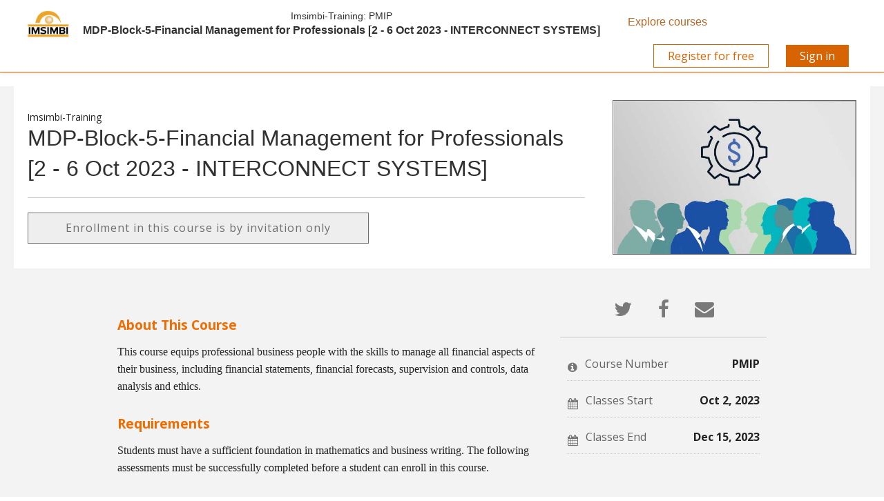

--- FILE ---
content_type: text/html; charset=utf-8
request_url: https://imsimbi-online.co.za/courses/course-v1:Imsimbi-Training+PMIP+230324/about
body_size: 4822
content:









<!DOCTYPE html>
<!--[if lte IE 9]><html class="ie ie9 lte9" lang="en"><![endif]-->
<!--[if !IE]><!--><html lang="en"><!--<![endif]-->
<head dir="ltr">
    <meta charset="UTF-8">
    <meta http-equiv="X-UA-Compatible" content="IE=edge">
    <meta name="viewport" content="width=device-width, initial-scale=1">



  
      <title>
       MDP-Block-5-Financial Management for Professionals [2 - 6 Oct 2023 - INTERCONNECT SYSTEMS] | Imsimbi Online
      </title>
  

      <script type="text/javascript">
        /* immediately break out of an iframe if coming from the marketing website */
        (function(window) {
          if (window.location !== window.top.location) {
            window.top.location = window.location;
          }
        })(this);
      </script>

  

  <script type="text/javascript" src="/static/js/i18n/en/djangojs.0f66acafc573.js"></script>
  <script type="text/javascript" src="/static/js/ie11_find_array.67b5a9edd5d5.js"></script>
  
  <link rel="icon" type="image/x-icon" href="/static/imsimbi-theme/images/favicon.0f86788a0df5.ico"/>

  

  
  

    <link href="/static/imsimbi-theme/css/lms-style-vendor.68e48093f5dd.css" rel="stylesheet" type="text/css" />



    
  

    <link href="/static/imsimbi-theme/css/lms-main-v1.c8b20a090fa5.css" rel="stylesheet" type="text/css" />




    
    
<script type="text/javascript" src="/static/js/lms-main_vendor.4126ac02965c.js" charset="utf-8"></script>


    
    
<script type="text/javascript" src="/static/js/lms-application.074dc588ef8a.js" charset="utf-8"></script>



  
    
    
    <script type="text/javascript" src="/static/bundles/commons.20bdac4aef0c44b02b02.0aec685f1bf4.js" ></script>



  <script>
    window.baseUrl = "/static/";
    (function (require) {
      require.config({
          baseUrl: window.baseUrl
      });
    }).call(this, require || RequireJS.require);
  </script>
  <script type="text/javascript" src="/static/lms/js/require-config.30c1582aaf08.js"></script>
  
    <script type="text/javascript">
        (function (require) {
          require.config({
              paths: {
                'course_bookmarks/js/views/bookmark_button': 'course_bookmarks/js/views/bookmark_button.99159f5f5649',
'js/views/message_banner': 'js/views/message_banner.141974fd4f5d',
'moment': 'common/js/vendor/moment-with-locales.8afc1b9c35cd',
'moment-timezone': 'common/js/vendor/moment-timezone-with-data.daaf3159f5d2',
'js/courseware/course_info_events': 'js/courseware/course_info_events.2fc35b57627f',
'js/courseware/accordion_events': 'js/courseware/accordion_events.6064c7809de5',
'js/dateutil_factory': 'js/dateutil_factory.05a361148818',
'js/courseware/link_clicked_events': 'js/courseware/link_clicked_events',
'js/courseware/toggle_element_visibility': 'js/courseware/toggle_element_visibility.474ff5ba9de3',
'js/student_account/logistration_factory': 'js/student_account/logistration_factory.df4e41783d02',
'js/courseware/courseware_factory': 'js/courseware/courseware_factory.1504fc10caef',
'js/groups/views/cohorts_dashboard_factory': 'js/groups/views/cohorts_dashboard_factory.f9c69d089f31',
'js/groups/discussions_management/discussions_dashboard_factory': 'js/discussions_management/views/discussions_dashboard_factory.2e10d9097343',
'draggabilly': 'js/vendor/draggabilly.26caba6f7187',
'hls': 'common/js/vendor/hls.3026d7d10201'
            }
          });
        }).call(this, require || RequireJS.require);
    </script>
  

  
  <meta property="og:title" content="MDP-Block-5-Financial Management for Professionals [2 - 6 Oct 2023 - INTERCONNECT SYSTEMS]" />
  <meta property="og:description" content="" />

  

  


  


<script type="application/json" id="user-metadata">
    null
</script>

  

  


  


<!-- dummy Segment -->
<script type="text/javascript">
  var analytics = {
    track: function() { return; },
    trackLink: function() { return; },
    pageview: function() { return; },
    page: function() { return; }
  };
</script>
<!-- end dummy Segment -->


  <meta name="path_prefix" content="">
  

  <meta name="openedx-release-line" content="master" />







</head>

<body class="ltr  lang_en">


<div id="page-prompt"></div>
  <div class="window-wrap" dir="ltr">
    
    <a class="nav-skip sr-only sr-only-focusable" href="#main">Skip to main content</a>

        












<header class="global-header slim">
    <div class="main-header">
        







<h1 class="header-logo">
    <a href="/dashboard">
      
        <img  class="logo" src="/static/imsimbi-theme/images/logo.9ba73a02cc83.png" alt="Imsimbi Online Home Page"/>
      
    </a>
    <div class="course-header">
      <span class="provider">Imsimbi-Training:</span>
      <span class="course-number">PMIP</span>
      
      <span class="course-name">MDP-Block-5-Financial Management for Professionals [2 - 6 Oct 2023 - INTERCONNECT SYSTEMS]</span>
    </div>
</h1>

        <div class="hamburger-menu" role="button" aria-label=Options Menu aria-expanded="false" aria-controls="mobile-menu" tabindex="0">
            <span class="line"></span>
            <span class="line"></span>
            <span class="line"></span>
            <span class="line"></span>
        </div>
            








<nav class="nav-links" aria-label=Supplemental Links>
  <div class="main">
      <div class="mobile-nav-item hidden-mobile nav-item">
        <a href="/courses">Explore courses</a>
      </div>
  </div>
  <div class="secondary">
    <div>
            <div class="mobile-nav-item hidden-mobile nav-item">
                <a class="register-btn btn" href="https://apps.imsimbi-online.co.za/authn/register?next=%2Fcourses%2Fcourse-v1%3AImsimbi-Training%2BPMIP%2B230324%2Fabout">Register for free</a>
            </div>
          <div class="mobile-nav-item hidden-mobile nav-item">
              <a class="sign-in-btn btn" href="https://apps.imsimbi-online.co.za/authn/login?next=%2Fcourses%2Fcourse-v1%3AImsimbi-Training%2BPMIP%2B230324%2Fabout">Sign in</a>
          </div>
    </div>
  </div>
</nav>

    </div>
    <div class="mobile-menu hidden" aria-label=More Options role="menu" id="mobile-menu"></div>
</header>

<!--[if lte IE 9]>
<div class="ie-banner" aria-hidden="true"><strong>Warning:</strong> Your browser is not fully supported. We strongly recommend using <a href="https://www.google.com/chrome" rel="noopener" target="_blank">Chrome</a> or <a href="http://www.mozilla.org/firefox" rel="noopener" target="_blank">Firefox</a>.</div>
<![endif]-->




        








    










    <div class="marketing-hero"></div>

    <div class="content-wrapper main-container" id="content" dir="ltr">
      










<section class="course-info">

  
  <header class="course-profile">
    <div class="intro-inner-wrapper">
      <div class="table">
      <section class="intro">
        <div class="heading-group">
          <p><small>Imsimbi-Training</small></p>
          <h1>MDP-Block-5-Financial Management for Professionals [2 - 6 Oct 2023 - INTERCONNECT SYSTEMS]</h1>
          <br />
          <p></p>
        </div>

        <div class="main-cta">
          <span class="register disabled">Enrollment in this course is by invitation only</span>
        </div>

      </section>
      <div class="media">
        <div class="hero">
          <img src="/asset-v1:Imsimbi-Training+PMIP+230324+type@asset+block@card.jpg" alt="" />
        </div>
      </div>
    </div>
      </div>
  </header>
  

  <div class="container">

    
    <div class="details">

      <div class="inner-wrapper">
        <div><section class="about">
  <h2>About This Course</h2>
  <p>This course equips professional business people with the skills to 
    manage all financial aspects of their business, including financial statements, financial forecasts,
    supervision and controls, data analysis and ethics.
  </p>
</section>

<section class="prerequisites">
  <h2>Requirements</h2>
  <p>Students must have a sufficient foundation in mathematics and business writing.
    The following assessments must be successfully completed before a student can enroll
  in this course.</p>
</section>

<section class="course-staff">
  <h2>Course Staff</h2>
  <article class="teacher">
    <div class="teacher-image">
      <img src="/static/images/placeholder-faculty.4640df65662e.png" align="left" style="margin:0 20 px 0" alt="Course Staff Image #1">
    </div>

    <h3>Peter Sadie</h3>
    <p>Peter helps people achieve their full potential using a values based approach to training and mentorship</p>
  </article>
</section>

<section class="faq">
  <section class="responses">
    <h2>Frequently Asked Questions</h2>
    <article class="response">
      <h3>What web browser should I use?</h3>
      <p>The Open edX platform works best with current versions of Chrome, Edge, Firefox, Internet Explorer, or Safari.</p>
      <p>See our <a href="https://edx.readthedocs.org/projects/open-edx-learner-guide/en/latest/front_matter/browsers.html">list of supported browsers</a> for the most up-to-date information.</p>
    </article>

    <article class="response">
      <h3>Question #2</h3>
      <p>Your answer would be displayed here.</p>
    </article>
  </section>
</section>
</div>
      </div>
    </div>
    

    <div class="course-sidebar">
      <div class="course-summary">

        



<header>
  <div class="social-sharing">
    <div class="sharing-message">Share with friends and family!</div>
      
      <a href="https://twitter.com/intent/tweet?text=I%20just%20enrolled%20in%20PMIP%20MDP-Block-5-Financial%20Management%20for%20Professionals%20%5B2%20-%206%20Oct%202023%20-%20INTERCONNECT%20SYSTEMS%5D%20through%20%40YourPlatformTwitterAccount%20https%3A//imsimbi-online.co.za/courses/course-v1%3AImsimbi-Training%2BPMIP%2B230324/about" class="share">
        <span class="icon fa fa-twitter" aria-hidden="true"></span><span class="sr">Tweet that you&#39;ve enrolled in this course</span>
      </a>
      <a href="https://www.facebook.com/sharer/sharer.php?u=https%3A//imsimbi-online.co.za/courses/course-v1%3AImsimbi-Training%2BPMIP%2B230324/about" class="share">
        <span class="icon fa fa-facebook" aria-hidden="true"></span><span class="sr">Post a Facebook message to say you&#39;ve enrolled in this course</span>
      </a>
      <a href="mailto:?subject=Take%20a%20course%20with%20Imsimbi%20Online%20online&amp;body=I%20just%20enrolled%20in%20PMIP%20MDP-Block-5-Financial%20Management%20for%20Professionals%20%5B2%20-%206%20Oct%202023%20-%20INTERCONNECT%20SYSTEMS%5D%20through%20Imsimbi%20Online%20https%3A//imsimbi-online.co.za/courses/course-v1%3AImsimbi-Training%2BPMIP%2B230324/about" class="share">
        <span class="icon fa fa-envelope" aria-hidden="true"></span><span class="sr">Email someone to say you&#39;ve enrolled in this course</span>
      </a>
  </div>
</header>


        
        <ol class="important-dates">
          <li class="important-dates-item">
              <span class="icon fa fa-info-circle" aria-hidden="true"></span>
              <p class="important-dates-item-title">Course Number</p>
              <span class="important-dates-item-text course-number">PMIP</span>
          </li>
              
            <li class="important-dates-item">
              <span class="icon fa fa-calendar" aria-hidden="true"></span>
              <p class="important-dates-item-title">Classes Start</p>
                  
                  <span class="important-dates-item-text start-date localized_datetime" data-format="shortDate" data-datetime="2023-10-02T00:00:00+0000" data-language="en"></span>
            </li>
                

            <li class="important-dates-item">
                <span class="icon fa fa-calendar" aria-hidden="true"></span>
                <p class="important-dates-item-title">Classes End</p>
                    
                    <span class="important-dates-item-text final-date localized_datetime" data-format="shortDate" data-datetime="2023-12-15T23:30:00+0000" data-language="en"></span>
            </li>





        </ol>
        
    </div>


  </div>

  </div>
</div>






<div id="video-modal" class="modal video-modal">
  <div class="inner-wrapper">
    
  </div>
</div>



  
  <script type="text/javascript">
    (function (require) {
        require(['/static/js/dateutil_factory.05a361148818.js?raw'], function () {
          require(['js/dateutil_factory'], function (DateUtilFactory) {
            
    DateUtilFactory.transform(iterationKey=".localized_datetime");

          });
        });
    }).call(this, require || RequireJS.require);
  </script>


      
    </div>

        





  <div class="wrapper wrapper-footer">
    <footer id="footer-openedx" class="grid-container"
    >
      <div class="colophon">
        <nav class="nav-colophon" aria-label="About">
          <ol>
              <li>
                <a href="/about">About</a>
              </li>
              <li>
                <a href="/contact">Contact</a>
              </li>
          </ol>
        </nav>

        <div class="wrapper-logo">
          <p>
            <a href="/">
              <img alt="organization logo" src="/static/imsimbi-theme/images/logo.9ba73a02cc83.png">
            </a>
          </p>
        </div>

          <p class="copyright">© Imsimbi Online.  All rights reserved except where noted.  edX, Open edX and their respective logos are registered trademarks of edX Inc.
          </p>

        <nav class="nav-legal" aria-label="Legal">
          <ul>
              <li>
                <a href="/tos">Terms of service</a>
              </li>
              <li>
                <a href="https://imsimbi-online.co.za">Imsimbi Online</a>
              </li>
          </ul>
        </nav>
      </div>

      <div class="footer-about-openedx">
        <p>
          <a href="https://docs.tutor.overhang.io" rel="noopener" target="_blank">
            <img src="/static/imsimbi-theme/images/tutor-logo.234797f646eb.png" height="42" />
          </a>
          <a href="https://open.edx.org" rel="noopener" target="_blank">
            <img src="/static/imsimbi-theme/images/openedx-logo.e783f426da35.png" alt="Powered by Open edX" width="140" />
          </a>
        </p>
      </div>
    </footer>
  </div>



  </div>

  
  
  <script type="text/javascript">
  (function() {
    $(".register").click(function(event) {
      $("#class_enroll_form").submit();
      event.preventDefault();
    });

    $('#class_enroll_form').on('ajax:complete', function(event, xhr) {
      if (xhr.status == 200) {
        if (xhr.responseText == "") {
          location.href = "/dashboard";
        }
        else {
          location.href = xhr.responseText;
        }
      } else if (xhr.status == 403) {
        // redirect unauthenticated user to the login page
        location.replace("/login?next=" + encodeURIComponent("/courses/course\u002Dv1:Imsimbi\u002DTraining+PMIP+230324/about"));
      } else {
        $('#register_error').text(
            (xhr.responseText ? xhr.responseText : "An error occurred. Please try again later.")
        ).css("display", "block");
      }
    });

  })(this)
  </script>

  <script src="/static/js/course_info.0e87d00513f1.js"></script>


  



  <script type="text/javascript" src="/static/js/vendor/noreferrer.aa62a3e70ffa.js" charset="utf-8"></script>
  <script type="text/javascript" src="/static/js/utils/navigation.5a78fd05918f.js" charset="utf-8"></script>
  <script type="text/javascript" src="/static/js/header/header.5d27dd11cfda.js"></script>
  
  <script type="text/javascript" src="/static/js/src/jquery_extend_patch.54dddef28d15.js"></script>
  <div id="lean_overlay"></div>

</body>
</html>


